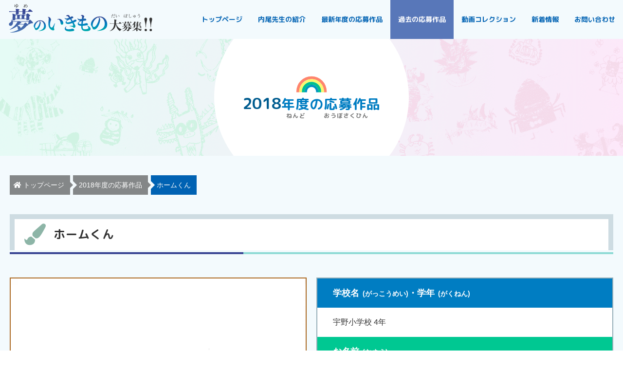

--- FILE ---
content_type: text/html; charset=UTF-8
request_url: https://yumenoikimono.com/artwork/2018/1029/
body_size: 5958
content:
<!DOCTYPE html>
<html lang="ja">
<head prefix="og: http://ogp.me/ns# fb: http://ogp.me/ns/fb# article: http://ogp.me/ns/article#">
<meta charset="UTF-8">
<title>ホームくん | 夢のいきもの大募集！！</title>
<meta name='robots' content='max-image-preview:large'/>
<style id='wp-img-auto-sizes-contain-inline-css' type='text/css'>img:is([sizes=auto i],[sizes^="auto," i]){contain-intrinsic-size:3000px 1500px}</style>
<meta name="description" content="2018年度にご応募いただいた、宇野小学校 4年 的場洋すけさんの夢のいきもの「ホームくん」です。">
<meta name="viewport" content="width=device-width">
<meta name="format-detection" content="telephone=no,address=no,email=no">
<link rel="stylesheet" href="https://yumenoikimono.com/wp-content/themes/yumeno-ikimono/style.css">
<link href="https://fonts.googleapis.com/css?family=M+PLUS+Rounded+1c:400,700&amp;subset=japanese" rel="stylesheet" media="print" data-pagespeed-onload="this.media='all'" onload="var elem=this;if (this==window) elem=document.body;elem.setAttribute('data-pagespeed-loaded', 1)">
<link rel="stylesheet" href="https://use.fontawesome.com/releases/v5.2.0/css/all.css" media="print" data-pagespeed-onload="this.media='all'" onload="var elem=this;if (this==window) elem=document.body;elem.setAttribute('data-pagespeed-loaded', 1)">
<link rel="canonical" href="https://yumenoikimono.com/artwork/2018/1029/">
<link rel="icon" href="https://yumenoikimono.com/wp-content/themes/yumeno-ikimono/images/common/favicon.ico">
<link rel="apple-touch-icon" href="https://yumenoikimono.com/wp-content/themes/yumeno-ikimono/images/common/apple-touch-icon.png">
<meta property="og:title" content="ホームくん | 夢のいきもの大募集！！">
<meta property="og:description" content="2018年度にご応募いただいた、宇野小学校 4年 的場洋すけさんの夢のいきもの「ホームくん」です。">
<meta property="og:type" content="article">
<meta property="og:url" content="https://yumenoikimono.com/artwork/2018/1029/">
<meta property="og:image" content="https://yumenoikimono.com/wp-content/uploads/2019/04/158-1-600x315.jpg">
<meta property="og:image:width" content="600">
<meta property="og:image:height" content="315">
<meta property="og:image:alt" content="ホームくん | 夢のいきもの大募集！！">
<meta property="og:site_name" content="夢のいきもの大募集！！ | こんないきもの いたらいいな♪をじゆうにかいてみよう">
<meta name="twitter:card" content="summary_large_image">
<meta name="twitter:site" content="@tamanokankou">
<meta property="og:locale" content="ja_JP">
<meta property="fb:app_id" content="1734083163403237">
<!-- Global site tag (gtag.js) - Google Analytics -->
<style id='global-styles-inline-css' type='text/css'>:root{--wp--preset--aspect-ratio--square:1;--wp--preset--aspect-ratio--4-3: 4/3;--wp--preset--aspect-ratio--3-4: 3/4;--wp--preset--aspect-ratio--3-2: 3/2;--wp--preset--aspect-ratio--2-3: 2/3;--wp--preset--aspect-ratio--16-9: 16/9;--wp--preset--aspect-ratio--9-16: 9/16;--wp--preset--color--black:#000;--wp--preset--color--cyan-bluish-gray:#abb8c3;--wp--preset--color--white:#fff;--wp--preset--color--pale-pink:#f78da7;--wp--preset--color--vivid-red:#cf2e2e;--wp--preset--color--luminous-vivid-orange:#ff6900;--wp--preset--color--luminous-vivid-amber:#fcb900;--wp--preset--color--light-green-cyan:#7bdcb5;--wp--preset--color--vivid-green-cyan:#00d084;--wp--preset--color--pale-cyan-blue:#8ed1fc;--wp--preset--color--vivid-cyan-blue:#0693e3;--wp--preset--color--vivid-purple:#9b51e0;--wp--preset--gradient--vivid-cyan-blue-to-vivid-purple:linear-gradient(135deg,#0693e3 0%,#9b51e0 100%);--wp--preset--gradient--light-green-cyan-to-vivid-green-cyan:linear-gradient(135deg,#7adcb4 0%,#00d082 100%);--wp--preset--gradient--luminous-vivid-amber-to-luminous-vivid-orange:linear-gradient(135deg,#fcb900 0%,#ff6900 100%);--wp--preset--gradient--luminous-vivid-orange-to-vivid-red:linear-gradient(135deg,#ff6900 0%,#cf2e2e 100%);--wp--preset--gradient--very-light-gray-to-cyan-bluish-gray:linear-gradient(135deg,#eee 0%,#a9b8c3 100%);--wp--preset--gradient--cool-to-warm-spectrum:linear-gradient(135deg,#4aeadc 0%,#9778d1 20%,#cf2aba 40%,#ee2c82 60%,#fb6962 80%,#fef84c 100%);--wp--preset--gradient--blush-light-purple:linear-gradient(135deg,#ffceec 0%,#9896f0 100%);--wp--preset--gradient--blush-bordeaux:linear-gradient(135deg,#fecda5 0%,#fe2d2d 50%,#6b003e 100%);--wp--preset--gradient--luminous-dusk:linear-gradient(135deg,#ffcb70 0%,#c751c0 50%,#4158d0 100%);--wp--preset--gradient--pale-ocean:linear-gradient(135deg,#fff5cb 0%,#b6e3d4 50%,#33a7b5 100%);--wp--preset--gradient--electric-grass:linear-gradient(135deg,#caf880 0%,#71ce7e 100%);--wp--preset--gradient--midnight:linear-gradient(135deg,#020381 0%,#2874fc 100%);--wp--preset--font-size--small:13px;--wp--preset--font-size--medium:20px;--wp--preset--font-size--large:36px;--wp--preset--font-size--x-large:42px;--wp--preset--spacing--20:.44rem;--wp--preset--spacing--30:.67rem;--wp--preset--spacing--40:1rem;--wp--preset--spacing--50:1.5rem;--wp--preset--spacing--60:2.25rem;--wp--preset--spacing--70:3.38rem;--wp--preset--spacing--80:5.06rem;--wp--preset--shadow--natural:6px 6px 9px rgba(0,0,0,.2);--wp--preset--shadow--deep:12px 12px 50px rgba(0,0,0,.4);--wp--preset--shadow--sharp:6px 6px 0 rgba(0,0,0,.2);--wp--preset--shadow--outlined:6px 6px 0 -3px #fff , 6px 6px #000;--wp--preset--shadow--crisp:6px 6px 0 #000}:where(.is-layout-flex){gap:.5em}:where(.is-layout-grid){gap:.5em}body .is-layout-flex{display:flex}.is-layout-flex{flex-wrap:wrap;align-items:center}.is-layout-flex > :is(*, div){margin:0}body .is-layout-grid{display:grid}.is-layout-grid > :is(*, div){margin:0}:where(.wp-block-columns.is-layout-flex){gap:2em}:where(.wp-block-columns.is-layout-grid){gap:2em}:where(.wp-block-post-template.is-layout-flex){gap:1.25em}:where(.wp-block-post-template.is-layout-grid){gap:1.25em}.has-black-color{color:var(--wp--preset--color--black)!important}.has-cyan-bluish-gray-color{color:var(--wp--preset--color--cyan-bluish-gray)!important}.has-white-color{color:var(--wp--preset--color--white)!important}.has-pale-pink-color{color:var(--wp--preset--color--pale-pink)!important}.has-vivid-red-color{color:var(--wp--preset--color--vivid-red)!important}.has-luminous-vivid-orange-color{color:var(--wp--preset--color--luminous-vivid-orange)!important}.has-luminous-vivid-amber-color{color:var(--wp--preset--color--luminous-vivid-amber)!important}.has-light-green-cyan-color{color:var(--wp--preset--color--light-green-cyan)!important}.has-vivid-green-cyan-color{color:var(--wp--preset--color--vivid-green-cyan)!important}.has-pale-cyan-blue-color{color:var(--wp--preset--color--pale-cyan-blue)!important}.has-vivid-cyan-blue-color{color:var(--wp--preset--color--vivid-cyan-blue)!important}.has-vivid-purple-color{color:var(--wp--preset--color--vivid-purple)!important}.has-black-background-color{background-color:var(--wp--preset--color--black)!important}.has-cyan-bluish-gray-background-color{background-color:var(--wp--preset--color--cyan-bluish-gray)!important}.has-white-background-color{background-color:var(--wp--preset--color--white)!important}.has-pale-pink-background-color{background-color:var(--wp--preset--color--pale-pink)!important}.has-vivid-red-background-color{background-color:var(--wp--preset--color--vivid-red)!important}.has-luminous-vivid-orange-background-color{background-color:var(--wp--preset--color--luminous-vivid-orange)!important}.has-luminous-vivid-amber-background-color{background-color:var(--wp--preset--color--luminous-vivid-amber)!important}.has-light-green-cyan-background-color{background-color:var(--wp--preset--color--light-green-cyan)!important}.has-vivid-green-cyan-background-color{background-color:var(--wp--preset--color--vivid-green-cyan)!important}.has-pale-cyan-blue-background-color{background-color:var(--wp--preset--color--pale-cyan-blue)!important}.has-vivid-cyan-blue-background-color{background-color:var(--wp--preset--color--vivid-cyan-blue)!important}.has-vivid-purple-background-color{background-color:var(--wp--preset--color--vivid-purple)!important}.has-black-border-color{border-color:var(--wp--preset--color--black)!important}.has-cyan-bluish-gray-border-color{border-color:var(--wp--preset--color--cyan-bluish-gray)!important}.has-white-border-color{border-color:var(--wp--preset--color--white)!important}.has-pale-pink-border-color{border-color:var(--wp--preset--color--pale-pink)!important}.has-vivid-red-border-color{border-color:var(--wp--preset--color--vivid-red)!important}.has-luminous-vivid-orange-border-color{border-color:var(--wp--preset--color--luminous-vivid-orange)!important}.has-luminous-vivid-amber-border-color{border-color:var(--wp--preset--color--luminous-vivid-amber)!important}.has-light-green-cyan-border-color{border-color:var(--wp--preset--color--light-green-cyan)!important}.has-vivid-green-cyan-border-color{border-color:var(--wp--preset--color--vivid-green-cyan)!important}.has-pale-cyan-blue-border-color{border-color:var(--wp--preset--color--pale-cyan-blue)!important}.has-vivid-cyan-blue-border-color{border-color:var(--wp--preset--color--vivid-cyan-blue)!important}.has-vivid-purple-border-color{border-color:var(--wp--preset--color--vivid-purple)!important}.has-vivid-cyan-blue-to-vivid-purple-gradient-background{background:var(--wp--preset--gradient--vivid-cyan-blue-to-vivid-purple)!important}.has-light-green-cyan-to-vivid-green-cyan-gradient-background{background:var(--wp--preset--gradient--light-green-cyan-to-vivid-green-cyan)!important}.has-luminous-vivid-amber-to-luminous-vivid-orange-gradient-background{background:var(--wp--preset--gradient--luminous-vivid-amber-to-luminous-vivid-orange)!important}.has-luminous-vivid-orange-to-vivid-red-gradient-background{background:var(--wp--preset--gradient--luminous-vivid-orange-to-vivid-red)!important}.has-very-light-gray-to-cyan-bluish-gray-gradient-background{background:var(--wp--preset--gradient--very-light-gray-to-cyan-bluish-gray)!important}.has-cool-to-warm-spectrum-gradient-background{background:var(--wp--preset--gradient--cool-to-warm-spectrum)!important}.has-blush-light-purple-gradient-background{background:var(--wp--preset--gradient--blush-light-purple)!important}.has-blush-bordeaux-gradient-background{background:var(--wp--preset--gradient--blush-bordeaux)!important}.has-luminous-dusk-gradient-background{background:var(--wp--preset--gradient--luminous-dusk)!important}.has-pale-ocean-gradient-background{background:var(--wp--preset--gradient--pale-ocean)!important}.has-electric-grass-gradient-background{background:var(--wp--preset--gradient--electric-grass)!important}.has-midnight-gradient-background{background:var(--wp--preset--gradient--midnight)!important}.has-small-font-size{font-size:var(--wp--preset--font-size--small)!important}.has-medium-font-size{font-size:var(--wp--preset--font-size--medium)!important}.has-large-font-size{font-size:var(--wp--preset--font-size--large)!important}.has-x-large-font-size{font-size:var(--wp--preset--font-size--x-large)!important}</style><link rel="stylesheet" href="https://yumenoikimono.com/wp-content/themes/yumeno-ikimono/css/lity.min.css"><script async src="https://www.googletagmanager.com/gtag/js?id=G-ZRQGGDGQNV" type="text/psajs" data-pagespeed-orig-index="0"></script>
<script type="text/psajs" data-pagespeed-orig-index="1">window.dataLayer=window.dataLayer||[];function gtag(){dataLayer.push(arguments);}gtag('js',new Date());gtag('config','UA-141525596-1');gtag('config','G-ZRQGGDGQNV');</script>
</head>
<body><noscript><meta HTTP-EQUIV="refresh" content="0;url='https://yumenoikimono.com/artwork/2018/1029/?PageSpeed=noscript'" /><style><!--table,div,span,font,p{display:none} --></style><div style="display:block">Please click <a href="https://yumenoikimono.com/artwork/2018/1029/?PageSpeed=noscript">here</a> if you are not redirected within a few seconds.</div></noscript>
<!-- container  -->
<div id="backToTop" class="l-container">
<!-- header  -->
<header class="l-header">
<div class="p-header">
<div class="p-header__inner">
<h1 class="p-header__logo"><a href="https://yumenoikimono.com/"><img src="https://yumenoikimono.com/wp-content/themes/yumeno-ikimono/images/common/logo.svg" alt="夢のいきもの大募集！！"></a></h1>
</div>
<button id="gNavTrigger" class="p-header__btn">
<span></span>
<span></span>
<span></span>
</button>
<div class="p-header__menu">
<nav class="p-gnav">
<ul class="p-gnav__list">
<li><a href="https://yumenoikimono.com/">トップページ</a></li>
<li><a href="https://yumenoikimono.com/profile/">内尾先生の紹介</a></li>
<li><a href="https://yumenoikimono.com/artwork/archive/2025/">最新年度の応募作品</a></li>
<li class="is-current"><a href="https://yumenoikimono.com/artwork/">過去の応募作品</a></li>
<li><a href="https://yumenoikimono.com/movie/">動画コレクション</a></li>
<li><a href="https://yumenoikimono.com/news/">新着情報</a></li>
<li><a href="#" data-obfuscatekey="aW5mb0B5dW1lbm9pa2ltb25vLmNvbQ==" class="obfuscate-address">お問い合わせ</a></li>
</ul>
</nav>
</div>
<div id="gNavOverlay" class="p-gnav-overlay"></div>
</div>
</header><!-- / header  --> <!-- main  -->
<main class="l-main">
<div class="p-main">
<div class="p-main__header">
<h2 class="p-main__heading p-main__heading--artwork"><img src="https://yumenoikimono.com/wp-content/themes/yumeno-ikimono/images/common/rainbow.svg" alt=""><span>2018</span><ruby>年度<rt>ねんど</rt></ruby>の<ruby>応募作品<rt>おうぼさくひん</rt></ruby></h2>
<div class="p-main__header__img"></div>
</div>
<div class="p-breadcrumb">
<ol class="p-breadcrumb__list" itemscope itemtype="http://schema.org/BreadcrumbList">
<li itemscope itemprop="itemListElement" itemtype="http://schema.org/ListItem">
<a itemprop="item" href="https://yumenoikimono.com/">
<span itemprop="name"><i class="fas fa-home"></i>トップページ</span>
</a>
<meta itemprop="position" content="1"/>
</li>
<li itemscope itemprop="itemListElement" itemtype="http://schema.org/ListItem">
<a itemprop="item" href="https://yumenoikimono.com/artwork/archive/2018/">
<span itemprop="name">2018年度の応募作品</span>
</a>
<meta itemprop="position" content="2"/>
</li>
<li itemscope itemprop="itemListElement" itemtype="http://schema.org/ListItem">
<a itemprop="item" href="https://yumenoikimono.com/artwork/2018/1029/">
<span itemprop="name">ホームくん</span>
</a>
<meta itemprop="position" content="3"/>
</li>
</ol>
</div> <div class="p-main__body">
<article class="p-artwork-dt">
<div class="c-inner">
<header class="p-artwork-dt__header c-heading-lg">
<h3 class="p-artwork-dt__heading c-heading-lg__cnts">ホームくん</h3>
</header>
<div class="p-artwork-dt__body"> <div class="p-artwork-dt__img">
<div class="p-artwork-dt__img__items p-artwork-dt__img__items--bronze">
<a href="https://yumenoikimono.com/wp-content/uploads/2019/04/158-1-800x978.jpg" data-lity="data-lity">
<img src="https://yumenoikimono.com/wp-content/uploads/2019/04/158-1-710x868.jpg" alt="ホームくん">
<div class="js-gallery__btn"><i class="fas fa-search-plus"></i></div>
</a>
</div>
</div>
<div class="p-artwork-dt__txt">
<dl class="p-artwork-dt__tb"> <dt class="p-artwork-dt__tb__header p-artwork-dt__tb__header--school"><ruby>学校名<rt>がっこうめい</rt></ruby>・<ruby>学年<rt>がくねん</rt></ruby></dt>
<dd class="p-artwork-dt__tb__body p-artwork-dt__tb__body--school">宇野小学校 4年</dd> <dt class="p-artwork-dt__tb__header p-artwork-dt__tb__header--name"><ruby>お名前<rt>なまえ</rt></ruby></dt>
<dd class="p-artwork-dt__tb__body p-artwork-dt__tb__body--name"><ruby>的場洋すけ<rt>まとばようすけ</rt></ruby>　さん</dd>
</dl>
</div> </div>
<p class="p-artwork-dt__btn"><a href="https://yumenoikimono.com/artwork/archive/2018/" class="c-btn"><span>作品一覧にもどる</span></a></p>
</div>
</article>
</div>
</div>
</main>
<!-- / main  -->
<div class="p-search">
<div id="searchTrigger" class="p-search__trigger">
<a href="#searchCnts" data-lity><span><i class="fas fa-search"></i>応募作品を探す</span></a>
</div>
<div id="searchCnts" class="p-search__cnts lity-hide">
<p class="p-search__cnts__heading">応募作品を探す</p>
<p class="p-search__cnts__pgh c-pgh">こちらの検索フォームより、ご応募いただいた作品をお探しいただけます。「さくひん名」・「おなまえ」 などを入力してください！</p>
<form role="search" method="get" id="searchform" class="searchform" action="https://yumenoikimono.com/">
<div class="p-search__row">
<div class="p-search__input">
<label class="screen-reader-text" for="s">検索:</label>
<input type="text" value="" name="s" id="s" placeholder="">
</div>
<div class="p-search__btn">
<button type="submit" id="searchsubmit"><i class="fas fa-search"></i></button>
</div>
</div>
</form> </div>
</div>
<div class="p-sns">
<ul class="p-sns__list">
<li><a href="http://www.facebook.com/share.php?u=https%3A%2F%2Fyumenoikimono.com%2Fartwork%2F2018%2F1029%2F" onclick="window.open(this.href, 'SNS', 'width=500, height=500, menubar=no, toolbar=no, scrollbars=yes'); return false;"><img src="https://yumenoikimono.com/wp-content/themes/yumeno-ikimono/images/common/fb-sns.svg" alt="facebookで共有" width="48" height="48"></a></li>
<li><a href="https://twitter.com/intent/tweet?text=%E3%83%9B%E3%83%BC%E3%83%A0%E3%81%8F%E3%82%93+%7C+%E5%A4%A2%E3%81%AE%E3%81%84%E3%81%8D%E3%82%82%E3%81%AE%E5%A4%A7%E5%8B%9F%E9%9B%86%EF%BC%81%EF%BC%81&amp;url=https%3A%2F%2Fyumenoikimono.com%2Fartwork%2F2018%2F1029%2F&amp;via=tamanokankou" onclick="window.open(this.href, 'SNS', 'width=500, height=300, menubar=no, toolbar=no, scrollbars=yes'); return false;"><img src="https://yumenoikimono.com/wp-content/themes/yumeno-ikimono/images/common/tw-sns.svg" alt="twitterで共有" width="48" height="48"></a></li>
<li><a href="https://social-plugins.line.me/lineit/share?url=https%3A%2F%2Fyumenoikimono.com%2Fartwork%2F2018%2F1029%2F" target="_blank" rel="noopener"><img src="https://yumenoikimono.com/wp-content/themes/yumeno-ikimono/images/common/line-sns.svg" alt="lineで共有" width="48" height="48"></a></li>
</ul>
</div>
<!-- footer -->
<footer class="l-footer">
<div class="p-footer">
<div class="p-footer__inner">
<section class="p-footer__contact">
<h2 class="p-footer__contact__heading">お問い合わせ</h2>
<h3 class="p-footer__contact__logo"><img src="https://yumenoikimono.com/wp-content/themes/yumeno-ikimono/images/common/museum-logo.svg" alt="たまののミュージアム" width="300" height="55"></h3>
<div class="p-footer__contact__tel">
<div class="js-addTel">
<p class="p-footer__contact__tel__number"><i class="fas fa-phone"></i> 0863-31-3712</p>
<p class="p-footer__contact__tel__txt">タップで電話がかかります</p>
</div>
</div>
<p class="p-footer__contact__mail"><a href="#" data-obfuscatekey="aW5mb0B5dW1lbm9pa2ltb25vLmNvbQ==" class="obfuscate-address c-btn"><span>メールでのお問い合わせ</span></a></p>
</section>
<div class="p-footer__bnr">
<div class="p-footer__bnr__items"><a href="https://merca.jp/" target="_blank" rel="noopener"><img src="https://yumenoikimono.com/wp-content/themes/yumeno-ikimono/images/common/merca.png" alt="ショッピングセンター メルカ" width="254" height="110"></a></div>
<div class="p-footer__bnr__items"><a href="https://library.city.tamano.okayama.jp/" rel="noopener"><img src="https://yumenoikimono.com/wp-content/themes/yumeno-ikimono/images/common/library_banner.png" alt="「つどう」「まなぶ」「むすぶ」玉野市立図書館・中央公民館" width="254" height="110"></a></div>
<div class="p-footer__bnr__items"><a href="https://www.city.tamano.lg.jp/" target="_blank" rel="noopener"><img src="https://yumenoikimono.com/wp-content/themes/yumeno-ikimono/images/common/tamano-city.jpg" alt="玉野市役所" width="254" height="110"></a></div>
<div class="p-footer__bnr__items"><a href="http://tamanokankou.com" target="_blank" rel="noopener"><img src="https://yumenoikimono.com/wp-content/themes/yumeno-ikimono/images/common/tamano-tourist-association.jpg" alt="玉野市観光協会" width="254" height="110"></a></div>
</div>
<section class="p-footer__organizer">
<h2 class="p-footer__organizer__heading"><a href="https://yumenoikimono.com/"><img src="https://yumenoikimono.com/wp-content/themes/yumeno-ikimono/images/common/logo.svg" alt="夢のいきもの大募集！！" width="311" height="62"></a></h2>
<div class="p-footer__organizer__tb">
<dl>
<dt>主催</dt>
<dd>（公社）玉野市観光協会</dd>
</dl>
<dl>
<dt>共催</dt>
<dd>
ショッピングモール メルカ<br> 玉野市教育委員会
<br class="u-pc-none">（図書館・中央公民館）
</dd>
</dl>
<dl>
<dt>協賛</dt>
<dd><a href="https://www.tomatobank.co.jp/" target="_blank" rel="noopener">トマト銀行</a></dd>
</dl>
<dl>
<dt>後援</dt>
<dd>玉野商工会議所</dd>
</dl>
</div>
</section>
<ul class="p-footer__link">
<li><a href="https://yumenoikimono.com/">トップページ</a></li>
<li><a href="https://yumenoikimono.com/profile/">内尾先生の紹介</a></li>
<li><a href="https://yumenoikimono.com/artwork/archive/2025/">最新年度の応募作品</a></li>
<li><a href="https://yumenoikimono.com/artwork/">過去の応募作品</a></li>
<li><a href="https://yumenoikimono.com/movie/">動画コレクション</a></li>
<li><a href="https://yumenoikimono.com/news/">新着情報</a></li>
<li><a href="https://yumenoikimono.com/privacy-policy/">プライバシーポリシー</a></li>
</ul>
<small class="p-footer__cr">2026 © 夢のいきもの大募集！！</small>
</div>
</div>
</footer>
<!-- / footer -->
</div>
<!-- / container  -->
<script type="speculationrules">
{"prefetch":[{"source":"document","where":{"and":[{"href_matches":"/*"},{"not":{"href_matches":["/wp-*.php","/wp-admin/*","/wp-content/uploads/*","/wp-content/*","/wp-content/plugins/*","/wp-content/themes/yumeno-ikimono/*","/*\\?(.+)"]}},{"not":{"selector_matches":"a[rel~=\"nofollow\"]"}},{"not":{"selector_matches":".no-prefetch, .no-prefetch a"}}]},"eagerness":"conservative"}]}
</script>
<script data-pagespeed-orig-type="text/javascript" src="https://yumenoikimono.com/wp-includes/js/jquery/jquery.min.js" id="jquery-js" type="text/psajs" data-pagespeed-orig-index="2"></script>
<script data-pagespeed-orig-type="text/javascript" src="https://yumenoikimono.com/wp-content/themes/yumeno-ikimono/js/slick.min.js" id="slick-js" type="text/psajs" data-pagespeed-orig-index="3"></script>
<script data-pagespeed-orig-type="text/javascript" src="https://yumenoikimono.com/wp-content/themes/yumeno-ikimono/js/perfect-scrollbar.jquery.min.js" id="scrollbar-js" type="text/psajs" data-pagespeed-orig-index="4"></script>
<script data-pagespeed-orig-type="text/javascript" src="https://yumenoikimono.com/wp-content/themes/yumeno-ikimono/js/lity.min.js" id="popup-js" type="text/psajs" data-pagespeed-orig-index="5"></script>
<script data-pagespeed-orig-type="text/javascript" src="https://yumenoikimono.com/wp-content/themes/yumeno-ikimono/js/jquery.matchHeight-min.js" id="matchHeight-js" type="text/psajs" data-pagespeed-orig-index="6"></script>
<script data-pagespeed-orig-type="text/javascript" src="https://yumenoikimono.com/wp-content/themes/yumeno-ikimono/js/script.js" id="script-js" type="text/psajs" data-pagespeed-orig-index="7"></script>
<script type="text/javascript" src="/pagespeed_static/js_defer.I4cHjq6EEP.js"></script></body>
</html>

--- FILE ---
content_type: image/svg+xml
request_url: https://yumenoikimono.com/wp-content/themes/yumeno-ikimono/images/common/logo.svg
body_size: 8199
content:
<svg xmlns="http://www.w3.org/2000/svg" viewBox="0 0 227.98 45.72"><linearGradient id="a" gradientUnits="userSpaceOnUse" x1="19.101" y1="45.719" x2="19.101" y2="7.719"><stop offset="0" stop-color="#4978b7"/><stop offset="1" stop-color="#384493"/></linearGradient><path d="M30.96 27.4c1.81-2.01 2.17-2.29 2.54-2.29.32 0 .93.4 2.54 1.89 1.85 1.69 2.17 2.29 2.17 2.74 0 .93-.4 1.13-3.1 1.13-1.73.89-3.06 1.53-4.59 2.09.08.16.12.32.12.48 0 .56-.8.89-2.01 1.09-4.92 6.84-14.54 11.07-26.54 11.19l-.08-.4c4.71-.72 9.3-2.37 13.12-4.55-.68-.24-1.05-.8-1.09-1.57-.08-1.97-.44-3.02-1.29-3.7-3.58 2.58-7.97 4.67-11.39 5.39l-.16-.36c4.51-2.13 9.38-7 11.55-10.75.44-.76.64-1.25.81-1.65H6.24c.12.44.16.89.16 1.29 0 3.5-1.77 5.39-3.99 5.39-1.36 0-2.41-.85-2.41-2.37 0-1.49.64-2.13 1.77-2.74 1.97-1.09 2.54-2.74 2.42-4.75l.36-.08c.68.8 1.21 1.65 1.49 2.54h24.92zM15.62 14.84c0 1.33-1.21 1.93-3.5 1.93-1.01 0-1.21-.16-1.21-1.29l.2-2.98h-.6c-4.15 0-7.85.08-9.94.32L.2 11.46c2.33.24 6.04.32 10.31.32h.6v-1.33c0-1.09-.12-1.85-.44-2.46l.28-.28c4.79.4 5.72.85 5.72 1.45 0 .44-.36.72-1.25 1.05v1.57h6.24V10.5c0-1.09-.12-1.85-.44-2.46l.28-.28c4.79.4 5.84.85 5.84 1.45 0 .44-.36.72-1.25 1.05v1.53h3.82c2.21-2.7 2.86-3.34 3.22-3.34.36 0 .93.28 2.5 1.57 1.73 1.41 1.97 1.65 1.97 2.01 0 .36-.2.48-.85.48H26.08l.2 2.25c0 1.37-1.33 1.93-3.62 1.93-1.01 0-1.21-.16-1.21-1.29l.2-2.9h-6.2l.17 2.34zm-5.48 9.42c0 1.45-1.33 1.89-3.26 1.89-1.09 0-1.29-.16-1.29-1.33l.24-4.75v-1.61c0-1.25-.08-1.93-.4-2.74l.28-.28c3.3.89 4.67 1.33 5.15 1.73H27.2c1.73-1.85 2.09-2.09 2.46-2.09.48 0 1.09.28 2.37 1.37 1.41 1.17 1.77 1.57 1.77 1.97 0 .44-.44.8-1.53 1.29v1.13l.24 2.98c0 1.57-1.45 2.01-3.46 2.01-1.21 0-1.37-.2-1.37-1.05v-.72H10.14v.2zM13 17.9h-2.01c-.08.24-.32.4-.85.6v4.83H13V17.9zm3.1 14.86c-.8.76-1.65 1.45-2.54 2.13 2.94.16 4.91 1.41 4.91 3.34 0 .12 0 .24-.04.36 2.42-1.77 4.35-3.78 5.56-5.84H16.1zm7.57-.73c1.65-1.97 2.09-2.37 2.46-2.37.4 0 .89.24 2.66 1.65.6.44 1.01.8 1.29 1.09.64-1.53 1.09-2.86 1.41-4.27H16.91c2.29.89 2.9 1.29 2.9 1.81s-.56.76-1.89.76c-.32.44-.68.89-1.13 1.33h6.88zM20.21 17.9h-2.05c-.08.44-.24.64-.97.97v4.47h3.02V17.9zm7.48 5.44V17.9h-2.25c-.08.44-.24.64-.97.97v4.47h3.22z" fill="url(#a)"/><path d="M10.85 6.14c.69-.31 1.15-.72 1.38-1.31-.9-.16-1.55-.82-1.55-2.09 0-.15.01-.29.04-.43-.42.38-.74.85-.93 1.26-.09.2-.13.38-.13.57 0 .09.01.18.01.24.01.1.02.18.02.24 0 .1-.07.18-.19.18-.18 0-.3-.2-.4-.49-.12-.31-.16-.69-.16-1.1 0-.27.03-.52.07-.78.04-.22.08-.44.13-.67.04-.18.05-.26.05-.33 0-.18-.07-.32-.28-.55l.1-.13c.29.1.45.24.54.35.1.11.15.23.15.33 0 .07-.02.16-.07.29-.08.2-.17.53-.22.75-.06.28-.09.58-.09.79 0 .08 0 .15.01.23.01.04.02.07.04.07s.03-.03.05-.07c.27-.59.71-1.13 1.22-1.53.54-.43 1.14-.75 1.79-.86-.01-.13-.01-.25-.01-.37-.01-.17-.04-.25-.11-.31a.419.419 0 00-.27-.09c-.13 0-.27.03-.42.1l-.07-.15c.22-.19.46-.28.67-.28.13 0 .32.04.48.13.15.07.27.16.27.27 0 .04-.01.07-.04.14s-.04.13-.04.28c0 .08-.01.15-.01.24h.06c1.08 0 1.8.71 1.8 1.78 0 1.27-.86 2.03-2.05 2.03h-.02c-.26.74-.85 1.19-1.7 1.44l-.12-.17zm1.48-1.66c.1-.44.11-1.02.11-1.91 0-.4 0-.8-.01-1.17-.54.1-1.05.37-1.48.71-.02.15-.03.31-.03.46 0 1.21.59 1.79 1.41 1.91zm.53-3.12c0 .37.01.77.01 1.2 0 .88-.02 1.47-.13 1.94.91-.04 1.49-.68 1.49-1.66 0-.89-.47-1.48-1.35-1.48h-.02zm14.21.54c-.34.8-.75 1.53-1.24 2.23.1.12.21.24.29.33.1.1.12.18.12.25s-.1.19-.2.19c-.11 0-.18-.05-.29-.18-.04-.05-.12-.13-.19-.24-.18.22-.37.43-.56.6-.29.26-.53.38-.8.38-.38 0-.7-.35-.7-.93 0-.85.47-1.58 1.13-2.09-.05-.19-.1-.39-.15-.61-.06-.28-.12-.43-.2-.54-.1-.12-.21-.19-.43-.28l.05-.15c.28-.01.51.05.68.15.18.1.22.22.24.45.03.26.06.48.13.75.56-.36 1.11-.54 1.77-.59.06-.15.11-.31.15-.46.05-.2.07-.33.07-.43 0-.13-.1-.25-.37-.38l.07-.15h.04c.26 0 .47.1.65.24.14.12.25.23.25.35 0 .06-.03.12-.1.18-.07.07-.1.13-.19.38-.03.08-.06.17-.1.25h.04c1.32 0 2.26.88 2.26 1.97 0 1.26-1.22 2.07-2.74 2.25l-.08-.2c1.33-.33 2.25-1.1 2.25-2.08 0-1.02-.79-1.66-1.79-1.66h-.06zm-3.21 2.53c0 .43.17.6.37.6.15 0 .31-.07.53-.27.21-.18.39-.38.57-.61-.27-.43-.48-.91-.63-1.39-.47.44-.84 1.06-.84 1.67zm1.73-.62c.41-.58.75-1.23 1.01-1.88-.57.05-1.09.25-1.58.6.13.45.31.88.57 1.28z"/><linearGradient id="b" gradientUnits="userSpaceOnUse" x1="49.165" y1="26.043" x2="49.165" y2="43.112"><stop offset="0" stop-color="#384493"/><stop offset=".5" stop-color="#007dc2"/><stop offset="1" stop-color="#00adad"/></linearGradient><path d="M42.69 29c2.04-1.95 4.49-2.95 7.13-2.95 2.12 0 3.98.63 5.47 1.82 2.19 1.75 3.54 4.6 3.54 7.62 0 2.25-.74 4.09-2.56 5.41-1.75 1.25-4.6 2.06-8.77 2.23-.15 0-.22-.07-.22-.13 0-.07.04-.15.18-.18 2.45-.57 4.53-1.49 6-2.71 1.64-1.36 2.45-3.28 2.45-5.56s-.83-4.46-2.19-5.86c-1.09-1.12-2.45-1.75-4-1.75-.22 0-.44.02-.66.04.33.28.63.66.88 1.03.44.66.55 1.29.55 1.97 0 .44-.11 1.2-.24 1.88-.61 3.09-1.97 5.95-3.17 7.44-1.14 1.4-2.45 2.19-3.61 2.19-.94 0-1.64-.24-2.04-1.55-.15-.48-.35-1.05-.68-1.6-.63-1.03-1.25-1.79-1.25-3-.01-2.4 1.35-4.59 3.19-6.34zm-.66 8.86c.35.48.68.66 1.27.66.72 0 1.51-.53 2.34-1.58 1.23-1.51 2.54-4.18 3.13-6.7.11-.5.24-1.14.24-1.55 0-.31-.04-.7-.18-1.05-.09-.22-.2-.42-.31-.59-1.62.35-3.13 1.42-4.35 2.93-1.51 1.86-2.54 4.05-2.54 6.26.01.81.18 1.29.4 1.62z" fill="url(#b)"/><path d="M192.34 35.72c.77-1.06 1.07-1.42 1.22-1.42s.34.1 1.01.66c.67.56.79.72.79.86s-.08.19-.34.19h-4.91c1.46 1.12 3.55 1.67 5.46 1.75v.19c-.53.16-1.12.7-1.54 1.6-.08.18-.16.24-.29.24-.13 0-.34-.03-.66-.18-.14-.06-.3-.14-.45-.22-.11.06-.29.16-.54.29-.13.75-.3 1.41-.53 1.9-.26.56-.54.9-.98 1.17-.53.32-1.11.45-1.83.45-.27 0-.35-.05-.4-.37-.08-.56-.59-1.06-1.62-1.41l.03-.18c.75.06 1.33.08 1.95.08.45 0 .8-.14 1.02-.54.24-.42.48-1.2.61-2.06H188c-1.26 2.67-3.84 4.23-6.98 4.55l-.05-.16c2-.56 4.07-2.3 5.04-4.39-.85 0-1.71.03-2.56.11-1.04.62-2.15 1.06-3.17 1.28l-.08-.14c1.52-.66 3.25-2.24 4.31-3.95h-.19c-1.65 0-3.09.03-3.92.13l-.14-.54c.93.1 2.37.13 4.06.13h.35c.22-.4.42-.82.56-1.25h-.45c-.06.5-.64.66-1.36.66-.43 0-.53-.06-.51-.53l.1-1.89v-.64c0-.5-.03-.77-.13-1.09l.11-.11c1.34.35 1.89.54 2.08.69h5.6c.64-.74.8-.83.93-.83.18 0 .4.1.99.54.56.43.71.62.71.78 0 .18-.18.32-.61.51v.45l.1 1.25c0 .62-.61.8-1.41.8-.48 0-.54-.08-.54-.42v-.18h-2.88c-.03.24-.19.35-.54.4-.18.29-.35.58-.54.85h5.46zm-5.84-5.21c0 .58-.53.74-1.38.74-.37 0-.48-.06-.48-.48l.06-.96h-.37c-1.65 0-3.09.03-3.92.13l-.14-.54c.93.1 2.37.13 4.07.13h.38v-.37c0-.43-.06-.75-.16-.98l.11-.11c1.99.18 2.24.34 2.24.54 0 .18-.14.27-.5.4v.51h2.48v-.37c0-.43-.06-.75-.16-.98l.11-.11c1.95.18 2.29.34 2.29.54 0 .18-.14.27-.5.4v.51h1.79c.96-1.22 1.09-1.33 1.22-1.33.14 0 .3.06.93.56.69.54.78.72.78.86s-.08.19-.34.19h-4.37l.06.7c0 .58-.61.74-1.42.74-.37 0-.48-.06-.48-.48l.06-.96h-2.45l.09.72zm.16 5.5c-.43.58-.96 1.12-1.5 1.58-.3.29-.64.54-.99.78.67.03 1.33.05 1.99.05.13-.3.22-.61.3-.91.05-.22.06-.38.06-.51 0-.16-.02-.26-.05-.35l.13-.1c1.74.22 2.46.38 2.46.61 0 .21-.16.32-.62.42-.1.29-.19.58-.3.85h2.08c.3-.34.48-.53.59-.62-.43-.54-.77-1.15-1.07-1.79h-3.08zm4.18-3.18v-.98h-5.71c-.03.1-.13.16-.34.24v.74h6.05zm-6.05 1.36h6.05v-1.07h-6.05v1.07zm18.77-3.73c.14-.51.26-1.02.3-1.47.02-.16.03-.29.03-.42s-.02-.26-.03-.37l.13-.1c2.14.4 2.54.59 2.54.82 0 .21-.21.35-.75.42-.37.45-.71.82-1.04 1.12h2.91c.91-1.15 1.04-1.28 1.18-1.28.14 0 .32.1 1.03.66.51.4.58.5.58.67 0 .19-.1.24-.37.24h-4.48c-.03.16-.14.26-.4.37v1.17h1.79c.78-1.04.94-1.18 1.07-1.18s.37.14.82.51c.62.51.72.61.72.74 0 .16-.1.22-.35.22h-4.05v1.5h1.79c.78-1.04.94-1.19 1.07-1.19s.37.14.82.51c.62.51.72.61.72.74 0 .16-.1.22-.35.22h-4.05v1.67h2.85c.83-1.14 1.01-1.28 1.14-1.28.14 0 .3.1 1.01.64.5.38.64.53.64.69 0 .19-.13.24-.4.24h-9.8v.4c0 .58-.35.85-1.44.85-.43 0-.5-.06-.5-.51l.1-3.22v-1.41c-.86.74-1.79 1.3-2.71 1.68l-.08-.13c1.28-1.06 2.43-2.77 3.19-4.69.21-.56.29-.88.27-1.2l.14-.08c2.19.61 2.48.83 2.48 1.09 0 .22-.3.35-.83.37-.16.27-.32.53-.5.78.11.05.26.11.32.21h2.49zm-3.08 8.07c-1.65 0-3.09.03-3.92.13l-.14-.54c.93.1 2.37.13 4.07.13h2.34v-.45c0-.69-.05-.94-.18-1.22l.1-.11c2.08.26 2.54.37 2.54.64 0 .16-.11.29-.58.45v.67h3.55c.87-1.2 1.06-1.39 1.2-1.39.14 0 .32.06.96.62.66.58.78.72.78.87 0 .14-.08.19-.34.19h-5.75c1.06 1.25 3.71 1.82 6.37 2.03v.18c-.54.24-.98.85-1.36 1.73-.05.13-.14.26-.29.26-.11 0-.29-.03-.5-.1-2.19-.66-3.68-1.81-4.55-4.1h-.1l.11 3.91c0 .62-.51.78-1.47.78-.56 0-.66-.05-.66-.56l.14-2.75c-1.9 1.7-4.23 2.48-6.64 2.9l-.06-.14c2.05-.78 4.03-2.23 5.36-4.13h-.98zm.5-7.78c-.06.05-.18.08-.35.13v1.41h2.67v-1.54h-2.32zm-.35 3.33h2.67v-1.5h-2.67v1.5zm0 1.95h2.67v-1.67h-2.67v1.67zm19.35-12.08c0 1.01-.28 2.18-.64 3.61-.56 2.3-1.29 5.29-1.29 9.46 0 .17-.06.31-.25.31-.2 0-.25-.14-.25-.31 0-4.17-.73-7.17-1.29-9.46-.36-1.43-.64-2.6-.64-3.61 0-1.26.95-2.21 2.18-2.21s2.18.95 2.18 2.21zm-.31 17.53c0 1.06-.84 1.88-1.88 1.88s-1.88-.81-1.88-1.88c0-1.04.84-1.88 1.88-1.88s1.88.84 1.88 1.88zm8.31-17.53c0 1.01-.28 2.18-.64 3.61-.56 2.3-1.29 5.29-1.29 9.46 0 .17-.06.31-.25.31-.2 0-.25-.14-.25-.31 0-4.17-.73-7.17-1.29-9.46-.36-1.43-.64-2.6-.64-3.61 0-1.26.95-2.21 2.18-2.21s2.18.95 2.18 2.21zm-.31 17.53c0 1.06-.84 1.88-1.88 1.88s-1.88-.81-1.88-1.88c0-1.04.84-1.88 1.88-1.88s1.88.84 1.88 1.88zm-56.88-10.24c1.26 4.9 4.06 7.5 8.56 9.2v.24c-.84.22-1.72 1.12-2.16 1.84-.26.42-.4.48-.54.48s-.3-.02-.62-.24c-3.62-2.56-5.28-6.14-5.6-11.52h-.14c-.34 3.56-1.02 5.52-2.4 7.52-1.48 2.14-3.98 3.78-7.46 4.44l-.04-.2c2.54-1.08 4.46-2.88 5.84-5.62.74-1.48 1.22-3.44 1.44-6.14h-2.1c-1.74 0-3.4.04-4.84.16l-.18-.68c1.56.12 3.28.16 5.02.16h2.12c.1-1.22.14-2.56.14-4.08 0-1.22-.02-1.5-.28-1.94l.12-.16c3.34.4 3.7.66 3.7 1.08 0 .2-.16.34-.82.56-.06 1.76-.12 3.26-.24 4.54h4.42c1.32-1.72 1.62-2.02 1.8-2.02.24 0 .42.1 1.34.84 1.04.82 1.16 1.02 1.16 1.22 0 .26-.12.32-.5.32h-7.74zm-6.3-15.04c.06-.01.11-.02.17-.02.21 0 .43.08.59.17.13.08.2.16.2.27 0 .04-.01.09-.03.14-.02.06-.05.12-.08.18-.1.24-.17.43-.27.71.19-.06.37-.14.55-.24.05-.03.1-.06.16-.09s.11-.05.16-.05c.13 0 .29.11.29.22s-.1.18-.46.32c-.27.11-.56.2-.85.27-.36 1.04-.75 2.02-1.19 3.07-.2.46-.22.51-.31.6-.04.04-.08.06-.15.06-.1 0-.2-.13-.2-.35 0-.17.04-.27.18-.47.12-.19.22-.38.31-.59.32-.67.58-1.33.9-2.2-.25.06-.48.09-.67.09-.32 0-.52-.11-.79-.41l.08-.14c.29.18.43.2.64.2.2 0 .53-.06.88-.15.11-.31.19-.6.24-.8.04-.15.04-.25.04-.29 0-.13-.1-.24-.43-.34l.04-.16zm1.27 4.31c.1.25.22.46.46.59.27.15.6.2.97.2.23 0 .42-.01.69-.08.18-.04.21-.06.28-.06.05 0 .13.01.22.03.09.02.25.11.25.24s-.12.21-.32.25c-.2.04-.48.07-.84.07-.65 0-1.09-.1-1.43-.34-.26-.2-.41-.47-.42-.83l.14-.07zm1.17-1.26c.24-.21.48-.39.71-.55.06-.04.07-.07.07-.09 0-.02-.01-.04-.04-.05-.07-.04-.18-.06-.34-.06-.33 0-.67.05-1.07.24l-.08-.12c.29-.29.78-.48 1.27-.48.57 0 .93.22.93.48 0 .09-.08.17-.22.2-.15.04-.22.06-.38.15-.22.12-.46.25-.73.41l-.12-.13zm.23-2.77c.8.26 1.09.57 1.09.79 0 .13-.1.25-.23.25-.12 0-.18-.07-.34-.31-.16-.23-.37-.44-.61-.61l.09-.12zm.59-.51c.83.18 1.16.46 1.16.7 0 .13-.09.23-.22.23-.1 0-.16-.04-.34-.27-.18-.21-.41-.39-.67-.53l.07-.13zm2.19.74c.22.1.41.21.52.32.19.16.29.34.29.54 0 .05 0 .15-.01.24-.04.29-.07.5-.07.89 0 .46.02.86.11 1.18.07.24.2.46.36.64.07.08.12.11.15.11s.05-.02.1-.11c.07-.12.17-.29.38-.62.22-.33.39-.53.64-.82l.15.11c-.19.28-.4.6-.55.87-.13.25-.22.46-.26.61-.03.11-.04.2-.04.25 0 .06.01.11.04.18.01.04.03.1.03.15 0 .1-.06.16-.17.16-.22 0-.53-.21-.81-.57-.19-.25-.34-.5-.43-.83-.08-.28-.09-.62-.1-1.02-.01-.56-.01-1.04-.01-1.18 0-.48-.04-.63-.43-.98l.11-.12zm3.97 1.13c.92.09 1.57.62 1.8 1.4.05.18.08.31.08.43 0 .22-.12.38-.31.38-.17 0-.24-.11-.29-.49-.14-.84-.55-1.34-1.33-1.58l.05-.14zm9.26-1.15c.21.05.36.18.5.35.11.14.15.24.15.35 0 .09-.04.2-.08.34-.12.33-.22.68-.31 1.08-.1.42-.14.82-.14 1.16 0 .16.02.32.06.48.01.03.03.08.05.08.02 0 .04-.04.06-.08.22-.62.49-1.18.86-1.73l.15.11c-.29.58-.55 1.19-.68 1.67-.04.18-.06.33-.06.45 0 .08.01.15.01.21.01.06.02.17.02.24 0 .18-.06.29-.2.29-.16 0-.32-.22-.43-.53-.13-.34-.22-.77-.22-1.14 0-.38.04-.81.13-1.27.08-.38.15-.71.25-1.14.03-.15.04-.25.04-.32 0-.14-.07-.27-.26-.49l.1-.11zm3.99 1.61c.09-.03.16-.05.25-.1a.38.38 0 01.22-.06c.17 0 .34.08.34.21 0 .1-.11.16-.32.22-.17.05-.32.08-.49.11-.01.57.01 1.14.02 1.72.25.08.5.18.72.29.24.12.39.27.39.43 0 .13-.07.23-.17.23-.08 0-.15-.04-.32-.16-.22-.16-.43-.29-.63-.39-.06.56-.45.81-1.02.81-.69 0-1.1-.27-1.1-.67 0-.41.36-.7 1.07-.7.2 0 .42.01.64.05-.01-.52-.01-1.02-.01-1.54-.31.05-.57.08-.8.08-.28 0-.55-.13-.76-.48l.11-.11c.21.18.41.25.59.25.24 0 .53-.04.86-.1 0-.25-.01-.4-.03-.5-.04-.24-.17-.34-.42-.42l.04-.16c.22-.02.46.04.67.16.17.1.2.15.2.23 0 .05-.01.08-.02.13-.02.07-.03.13-.04.29v.18zm-1.92-1.14c.54-.38 1.11-.59 1.93-.59.37 0 .57.13.57.31 0 .11-.06.16-.21.16-.08 0-.15-.01-.23-.03-.08-.01-.19-.04-.35-.04-.58 0-1.11.11-1.62.32l-.09-.13zm.77 4.14c.48 0 .74-.18.76-.65-.23-.07-.48-.11-.74-.11-.48 0-.74.17-.74.39s.31.37.72.37zm1.65-4.12c.74.32.95.63.95.81 0 .16-.12.25-.22.25-.13 0-.18-.08-.32-.32-.13-.22-.31-.46-.53-.63l.12-.11zm.58-.47c.79.25 1.05.54 1.05.74 0 .16-.11.25-.21.25-.12 0-.18-.05-.34-.28-.15-.22-.36-.43-.6-.58l.1-.13zm2.85-.55c.26.03.46.08.69.2.19.09.27.19.27.29 0 .06-.01.1-.04.2-.04.11-.07.21-.11.47-.06.48-.11.94-.15 1.42-.04.47-.08 1.04-.08 1.41 0 .57.04.81.18.98.18.2.44.27.8.27.41 0 .78-.1 1.13-.25.43-.19.85-.45 1.24-.76l.13.15c-.34.39-.76.72-1.22.96-.41.21-.86.34-1.3.34-.48 0-.85-.16-1.08-.44-.2-.25-.31-.59-.31-1.18 0-.34.02-.9.06-1.5.04-.6.08-1.14.11-1.51.01-.19.02-.31.02-.37 0-.22-.04-.35-.39-.54l.05-.14zm9.54 2.19c.79 0 1.31.51 1.31 1.27 0 .88-.59 1.46-1.48 1.46-.19.52-.56.8-1.22 1.01l-.1-.15c.5-.25.8-.49.97-.89-.34-.07-.61-.24-.81-.5-.18-.25-.27-.56-.27-1.01 0-.08.01-.15.02-.23-.26.25-.49.58-.6.84-.06.15-.09.27-.09.38 0 .06.01.11.01.16.01.06.01.11.01.17 0 .1-.06.16-.15.16-.13 0-.24-.13-.32-.37-.08-.21-.11-.46-.11-.78 0-.18.03-.38.06-.56l.09-.47c.02-.1.03-.15.03-.22 0-.13-.04-.21-.21-.39l.1-.12c.2.06.32.15.41.25.08.08.11.17.11.25 0 .05-.01.13-.04.2-.06.17-.12.36-.16.55-.03.15-.06.39-.06.55 0 .06.01.1.02.1s.02-.01.04-.04c.19-.38.47-.71.83-1 .4-.32.82-.52 1.24-.59 0-.1 0-.17-.01-.24-.01-.2-.08-.27-.25-.27-.1 0-.17.01-.31.08l-.06-.14c.2-.18.33-.22.51-.22.12 0 .24.03.35.08.13.07.2.14.2.22 0 .03-.01.06-.03.11-.02.05-.03.1-.04.19v.16zm-1.35.77c-.01.11-.02.21-.02.29 0 .45.08.75.27.97.16.19.39.32.67.36.06-.27.07-.62.07-1.31 0-.32 0-.58-.01-.79-.35.09-.69.25-.98.48zm1.35.3c0 .64-.02 1.04-.08 1.34.59-.03.99-.47.99-1.13 0-.62-.34-1.01-.9-1.02v.81zm5.4 2.51c1.16-.64 2.02-1.57 2.02-2.72 0-.66-.37-1.09-.88-1.09-.28 0-.64.14-1.21.55-.12.09-.19.15-.28.22-.08.06-.17.1-.26.1-.14 0-.29-.1-.4-.27a.796.796 0 01-.13-.43c0-.06.01-.13.02-.2l.15-.03c.08.28.2.38.31.38.08 0 .22-.05.42-.15.68-.35 1.03-.48 1.39-.48.86 0 1.39.61 1.39 1.42 0 1.34-1.04 2.36-2.42 2.86l-.12-.16zm.3-4.79c.26-.19.47-.32.75-.5.02-.01.01-.03-.01-.03h-.15c-.55 0-.89-.14-1.25-.5l.09-.13c.39.2.7.26 1.15.25.08 0 .17-.02.29-.02.2 0 .34.06.5.19.15.12.22.22.22.32 0 .13-.15.16-.36.17-.17.01-.28.01-.43.07-.21.09-.43.2-.7.34l-.1-.16z" fill="#333"/><linearGradient id="c" gradientUnits="userSpaceOnUse" x1="67.619" y1="20.517" x2="67.619" y2="42.054"><stop offset="0" stop-color="#384493"/><stop offset=".5" stop-color="#007dc2"/><stop offset="1" stop-color="#00adad"/></linearGradient><path d="M72.99 30.68c.15 0 .27.12.21.29-.47 1.8-1.06 3.95-1.41 5.57-.09.44-.27 1-.27 1.62 0 .27.06.71.35 1.09.27.35.38.88.38 1.3 0 .32-.12.71-.35 1-.29.32-.74.5-1.47.5-.68 0-1.47-.21-2.21-.53-.88-.41-1.8-1-2.62-1.83a9.308 9.308 0 01-2.15-3.59c-.41-1.3-.65-2.86-.65-4.42 0-1.24.09-3.45.29-5.3.09-.91.24-2.39.24-3.27 0-.5-.09-.88-.32-1.24-.18-.27-.41-.56-.77-.85-.15-.12-.21-.21-.21-.29 0-.12.09-.21.32-.21.65 0 1.24.12 1.8.41s1.06.68 1.56 1.3c.82.97 1.24 1.94 1.24 2.86 0 .44-.15.97-.41 1.44-.29.53-.47 1.12-.62 1.71-.41 1.53-.59 3.33-.59 4.77 0 1 .12 1.83.32 2.42.18.56.59 1.3 1.12 1.68.47.35 1 .53 1.47.53.59 0 1-.5 1.59-1.41 1.09-1.71 2.3-4.12 2.95-5.39.06-.1.15-.16.21-.16z" fill="url(#c)"/><linearGradient id="d" gradientUnits="userSpaceOnUse" x1="81.709" y1="23.699" x2="81.709" y2="33.038"><stop offset="0" stop-color="#384493"/><stop offset=".5" stop-color="#007dc2"/><stop offset="1" stop-color="#00adad"/></linearGradient><path d="M76.91 24.79c0-.09.06-.21.18-.27.35-.24.77-.41 1.21-.56.5-.18 1.06-.27 1.68-.27 1.09 0 2.24.38 3.21 1.03.94.65 1.71 1.5 2.33 2.45.59.91 1 2.09 1 3.18 0 1.77-.88 2.68-2.18 2.68-1.27 0-1.86-.94-2.06-2.47-.12-.85-.27-1.41-.41-1.92-.21-.68-.41-1.24-.71-1.83-.35-.71-.83-1.36-1.44-1.74-.47-.29-.77-.35-1.18-.35-.27 0-.82.09-1.33.24-.19.06-.3-.05-.3-.17z" fill="url(#d)"/><linearGradient id="e" gradientUnits="userSpaceOnUse" x1="96.414" y1="35.558" x2="96.414" y2="43.615"><stop offset="0" stop-color="#384493"/><stop offset=".5" stop-color="#007dc2"/><stop offset="1" stop-color="#00adad"/></linearGradient><path d="M91.05 42.55c-1.47-.82-2.21-1.94-2.21-3.18 0-.8.27-1.53.71-2.18.41-.62 1-1.18 1.74-1.59.15-.09.27-.03.27.06 0 .06-.03.09-.06.15-.29.41-.56.74-.77 1.12-.21.38-.32.8-.32 1.21 0 .82.5 1.41 1.38 1.74.71.24 1.8.44 3.18.44 1.27 0 2.15-.09 2.71-.18.71-.12 1.24-.27 1.74-.41.47-.15.91-.32 1.47-.32.85 0 1.71.29 2.12.56.65.41.97.83.97 1.47 0 .88-.65 1.44-2.03 1.71-1.09.21-2.68.47-5.16.47-2.03 0-4.32-.27-5.74-1.07z" fill="url(#e)"/><linearGradient id="f" gradientUnits="userSpaceOnUse" x1="98.094" y1="17.571" x2="98.094" y2="37.988"><stop offset="0" stop-color="#384493"/><stop offset=".5" stop-color="#007dc2"/><stop offset="1" stop-color="#00adad"/></linearGradient><path d="M106.73 25.23c-.35-.15-.77-.27-1.18-.27-.41 0-.82.06-1.36.44-.77.59-1.71 1.15-2.8 1.65-.24-.38-.44-.71-.62-1-.53-.85-1.03-1.65-1.5-2.42.68-.29 1.33-.59 2.06-1 .8-.41 1.15-.82 1.15-1.24 0-.56-.35-.91-.8-1.21-.32-.18-.94-.44-1.36-.44-.62 0-.8.15-1.38.53-.38.27-.85.53-1.33.8-.29-.5-.59-.91-.85-1.33-.18-.29-.35-.56-.44-.77-.18-.32-.32-.53-.53-.74a2.01 2.01 0 00-.8-.47c-.32-.09-.8-.21-1.27-.21-.68 0-1.41.18-1.92.59-.32.27-.56.53-.8.91-.06.09-.09.15-.09.21 0 .15.15.18.32.15.24-.03.65-.12 1.03-.12.47 0 .77.06 1.18.29.32.21.68.53 1.09 1 .35.38.74.85 1.12 1.38-.68.27-1.44.56-2.18.8-.8.24-1.5.38-2.09.38-.91 0-1.68-.24-2.5-.68-.15-.09-.29 0-.29.15 0 .06.03.15.09.24.5.77 1.18 1.3 1.8 1.68.77.44 1.8.62 2.77.56-.65.56-1.15 1.03-1.56 1.5-1 1.06-1.47 1.97-1.47 2.71 0 .97.5 1.47 1.21 1.92.71.44 1.74.65 2.83.65 1.21 0 2.68-.32 3.8-.59.94-.21 1.92-.53 2.86-.88l.59 1.18c.41.85.8 1.97.8 2.36 0 .21-.03.35-.27.47-.24.12-.8.21-1.38.27-1.33.15-2.98.21-4.3.24-.12 0-.18.06-.18.15s.06.15.18.18c1.56.29 3.18.5 4.71 1.06.59.21.94.41 1.33 1.09.24.41.65.59 1.21.59.74 0 1.36-.5 1.71-.94.24-.3.59-1.03.59-1.74 0-.44-.15-.97-.47-1.56-.24-.44-.5-.91-.8-1.41-.5-.85-1.06-1.8-1.65-2.74 1.47-.59 2.74-1.21 3.57-1.77.88-.59 1.03-.97 1.03-1.36-.01-.5-.3-.97-.86-1.24zm-9.23 3.39c-1.21.38-3.06.8-4.21.8-.65 0-1.06-.06-1.36-.24-.27-.15-.38-.35-.38-.71 0-.41.24-.91.68-1.41.38-.41 1-.88 1.71-1.3.5-.27 1.06-.53 1.65-.77.5-.21 1.15-.41 1.8-.65.62.94 1.24 1.89 1.68 2.65.15.27.32.56.5.85-.68.31-1.36.57-2.07.78z" fill="url(#f)"/><linearGradient id="g" gradientUnits="userSpaceOnUse" x1="119.564" y1="17.424" x2="119.564" y2="43.35"><stop offset="0" stop-color="#384493"/><stop offset=".5" stop-color="#007dc2"/><stop offset="1" stop-color="#00adad"/></linearGradient><path d="M128.65 36.9c-.85-.94-2.09-1.86-3.71-2.45-.18-.09-.29-.03-.29.06 0 .06.03.12.09.18.68.77 1.15 1.53 1.41 2.12.24.53.32 1.03.32 1.44 0 .71-.44 1.12-1.44 1.47-1.06.38-2.36.59-3.71.59-3.15 0-3.95-.77-3.98-4.1v-1.5c2.83-.09 5.33-.5 6.63-.82 1.3-.32 1.77-.68 1.77-1.5 0-.62-.38-1.06-.8-1.33-.38-.24-1.3-.5-1.92-.5-.44 0-.65.03-1 .24s-.77.32-1.27.44c-.82.21-2 .38-3.27.5.15-1.65.35-3.27.62-4.89.71-.06 1.38-.15 1.97-.21 1-.12 1.94-.27 2.47-.53.44-.21.56-.62.56-1.03 0-.53-.44-1.09-.85-1.36-.44-.29-1-.56-1.59-.56-.27 0-.41.06-.77.18-.38.12-.62.18-1.12.27.12-.62.24-1.18.35-1.68.09-.35.27-.74.41-.94.24-.38.32-.77.32-.97 0-.65-.47-1.3-1.18-1.77-.59-.38-1.47-.82-2.24-.82-.44 0-.71.12-1.06.29-.27.15-.5.29-.71.5-.09.09-.15.21-.15.3 0 .12.09.21.27.24.59.03 1 .12 1.3.29.35.21.29.35.29 1 0 .62-.06 1.35-.12 2.06-.06.59-.12 1.18-.18 1.83-1.18.12-2.33.24-2.83.24-.77 0-1.24-.03-2.18-.27-.65-.18-1.03-.44-1.62-1.06-.06-.06-.12-.09-.18-.09-.09 0-.15.09-.15.21 0 .06.03.18.06.27.27.97.83 1.77 1.36 2.24.85.77 1.8 1.09 2.8 1.18-1.03.8-1.83 1.47-2.53 2.21-.74.77-1.24 1.74-1.24 2.71 0 1.3.77 1.94 1.68 2.42 1.21.62 2.65.74 3.86.77v1.59c.03 2.42.65 4.07 1.83 5.19 1.21 1.18 3.12 1.83 6.19 1.83 1.47 0 3.33-.24 4.57-.77 1.65-.68 2.27-1.62 2.27-2.71.02-1.12-.54-2.18-1.31-3zm-13.4-5.07c-1.68.06-2.62 0-3.42-.29-.65-.24-.94-.65-.94-1.09 0-.35.24-.85.65-1.27.53-.5 1.35-1 2.5-1.56.62-.29 1.03-.44 1.68-.53-.18 1.59-.35 3.18-.47 4.74z" fill="url(#g)"/><linearGradient id="h" gradientUnits="userSpaceOnUse" x1="143.451" y1="19.869" x2="143.451" y2="42.849"><stop offset="0" stop-color="#384493"/><stop offset=".5" stop-color="#007dc2"/><stop offset="1" stop-color="#00adad"/></linearGradient><path d="M151.7 22.31c-2-1.59-4.51-2.45-7.37-2.45-3.56 0-6.86 1.36-9.6 3.98-2.47 2.36-4.3 5.3-4.3 8.51 0 1.62.82 2.65 1.68 4.04.44.74.71 1.5.91 2.15.53 1.77 1.47 2.09 2.74 2.09 1.56 0 3.33-1.06 4.86-2.95 1.62-2 3.45-5.86 4.27-10.02.18-.91.32-1.94.32-2.53 0-.91-.15-1.77-.74-2.65-.32-.5-.74-1-1.18-1.39.29-.03.59-.06.88-.06 2.09 0 3.92.85 5.39 2.36 1.83 1.89 2.95 4.83 2.95 7.9s-1.09 5.66-3.3 7.48c-1.97 1.65-4.77 2.89-8.07 3.65-.18.03-.24.15-.24.24s.09.18.29.18c5.63-.24 9.46-1.33 11.81-3 2.45-1.77 3.45-4.24 3.45-7.28.02-4.06-1.8-7.89-4.75-10.25zm-8.78 3.22c-.8 3.39-2.56 6.98-4.21 9.02-1.12 1.41-2.18 2.12-3.15 2.12-.8 0-1.24-.24-1.71-.88-.29-.44-.53-1.09-.53-2.18 0-2.98 1.38-5.92 3.42-8.43 1.65-2.03 3.68-3.48 5.86-3.95.15.24.29.5.41.8.18.47.24 1 .24 1.41 0 .55-.18 1.41-.33 2.09z" fill="url(#h)"/></svg>